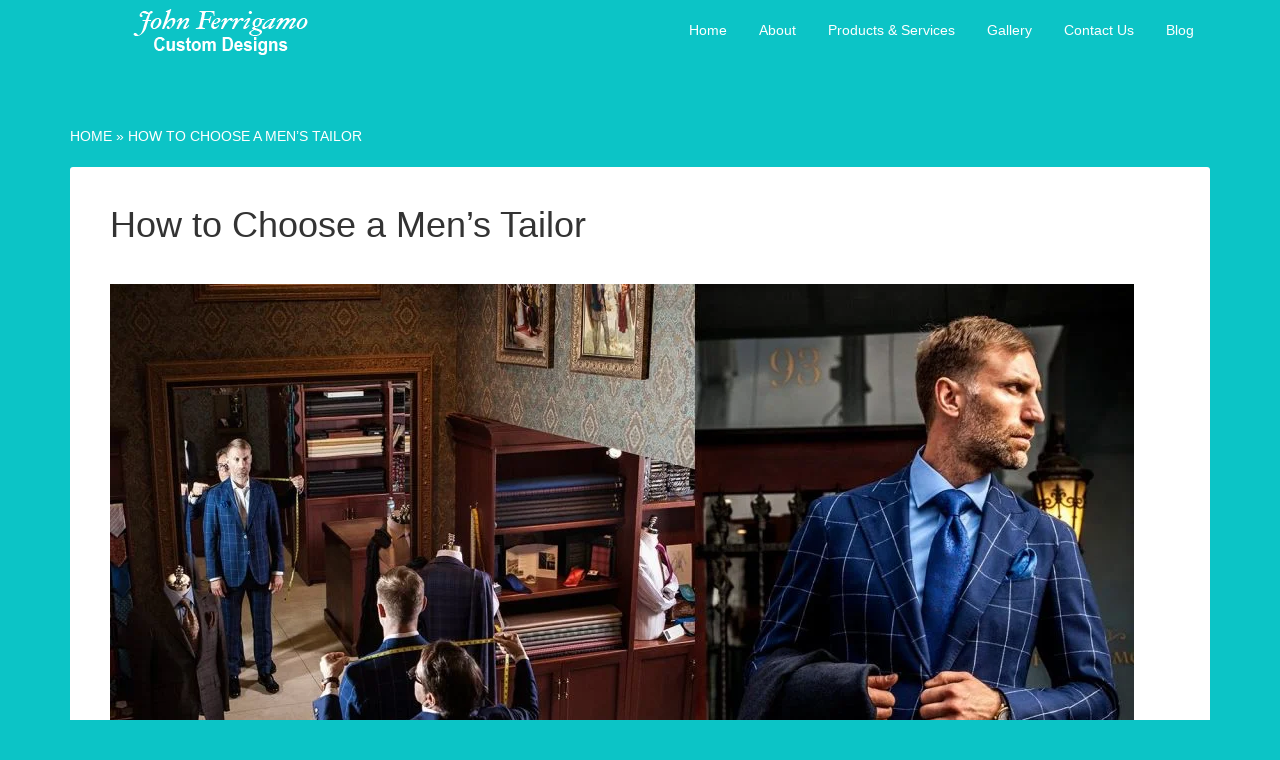

--- FILE ---
content_type: text/html; charset=UTF-8
request_url: https://johnferrigamo.com/how-to-choose-a-mens-tailor/
body_size: 18659
content:
<!DOCTYPE html><html lang="en-US"><head ><meta charset="UTF-8" /><meta name="viewport" content="width=device-width, initial-scale=1" /><meta name='robots' content='index, follow, max-image-preview:large, max-snippet:-1, max-video-preview:-1' /><title>How to Choose a Men’s Tailor? | Mens Suits Toronto | Custom Suits</title><meta name="description" content="In this blog, we give you some tips that will make your search easier for Suits. Visit us today for the best Men&#039;s Suits in Toronto." /><link rel="canonical" href="https://johnferrigamo.com/how-to-choose-a-mens-tailor/" /><meta property="og:locale" content="en_US" /><meta property="og:type" content="article" /><meta property="og:title" content="How to Choose a Men’s Tailor? | Mens Suits Toronto | Custom Suits" /><meta property="og:description" content="In this blog, we give you some tips that will make your search easier for Suits. Visit us today for the best Men&#039;s Suits in Toronto." /><meta property="og:url" content="https://johnferrigamo.com/how-to-choose-a-mens-tailor/" /><meta property="og:site_name" content="John Ferrigamo Custom Designs | Custom Suits Toronto" /><meta property="article:publisher" content="https://www.facebook.com/JohnFerrigamoCustom" /><meta property="article:published_time" content="2020-01-08T17:22:19+00:00" /><meta property="article:modified_time" content="2025-12-03T06:16:36+00:00" /><meta property="og:image" content="https://johnferrigamo.com/wp-content/uploads/2017/11/Best-Custom-Suits-Toronto.jpg" /><meta property="og:image:width" content="1600" /><meta property="og:image:height" content="1000" /><meta property="og:image:type" content="image/jpeg" /><meta name="author" content="johnferrigamo" /><meta name="twitter:card" content="summary_large_image" /><meta name="twitter:creator" content="@johnferrigamo" /><meta name="twitter:site" content="@johnferrigamo" /><meta name="twitter:label1" content="Written by" /><meta name="twitter:data1" content="johnferrigamo" /><meta name="twitter:label2" content="Est. reading time" /><meta name="twitter:data2" content="3 minutes" /> <script type="application/ld+json" class="yoast-schema-graph">{"@context":"https://schema.org","@graph":[{"@type":"Article","@id":"https://johnferrigamo.com/how-to-choose-a-mens-tailor/#article","isPartOf":{"@id":"https://johnferrigamo.com/how-to-choose-a-mens-tailor/"},"author":{"name":"johnferrigamo","@id":"https://johnferrigamo.com/#/schema/person/424e167558415ac78afe378b26fd0325"},"headline":"How to Choose a Men’s Tailor","datePublished":"2020-01-08T17:22:19+00:00","dateModified":"2025-12-03T06:16:36+00:00","mainEntityOfPage":{"@id":"https://johnferrigamo.com/how-to-choose-a-mens-tailor/"},"wordCount":524,"publisher":{"@id":"https://johnferrigamo.com/#organization"},"image":{"@id":"https://johnferrigamo.com/how-to-choose-a-mens-tailor/#primaryimage"},"thumbnailUrl":"https://johnferrigamo.com/wp-content/uploads/2017/11/Best-Custom-Suits-Toronto-1024x640.jpg","keywords":["Bespoke suits","Custom dress shirts","Custom formal wear","custom made suits Toronto","Custom suits","made to measure suits","men's suits Toronto","suit alterations Toronto"],"articleSection":["Mens Suits"],"inLanguage":"en-US"},{"@type":"WebPage","@id":"https://johnferrigamo.com/how-to-choose-a-mens-tailor/","url":"https://johnferrigamo.com/how-to-choose-a-mens-tailor/","name":"How to Choose a Men’s Tailor? | Mens Suits Toronto | Custom Suits","isPartOf":{"@id":"https://johnferrigamo.com/#website"},"primaryImageOfPage":{"@id":"https://johnferrigamo.com/how-to-choose-a-mens-tailor/#primaryimage"},"image":{"@id":"https://johnferrigamo.com/how-to-choose-a-mens-tailor/#primaryimage"},"thumbnailUrl":"https://johnferrigamo.com/wp-content/uploads/2017/11/Best-Custom-Suits-Toronto-1024x640.jpg","datePublished":"2020-01-08T17:22:19+00:00","dateModified":"2025-12-03T06:16:36+00:00","description":"In this blog, we give you some tips that will make your search easier for Suits. Visit us today for the best Men's Suits in Toronto.","breadcrumb":{"@id":"https://johnferrigamo.com/how-to-choose-a-mens-tailor/#breadcrumb"},"inLanguage":"en-US","potentialAction":[{"@type":"ReadAction","target":["https://johnferrigamo.com/how-to-choose-a-mens-tailor/"]}]},{"@type":"ImageObject","inLanguage":"en-US","@id":"https://johnferrigamo.com/how-to-choose-a-mens-tailor/#primaryimage","url":"https://johnferrigamo.com/wp-content/uploads/2017/11/Best-Custom-Suits-Toronto.jpg","contentUrl":"https://johnferrigamo.com/wp-content/uploads/2017/11/Best-Custom-Suits-Toronto.jpg","width":1600,"height":1000,"caption":"The best custom suits Toronto has to offer!"},{"@type":"BreadcrumbList","@id":"https://johnferrigamo.com/how-to-choose-a-mens-tailor/#breadcrumb","itemListElement":[{"@type":"ListItem","position":1,"name":"Home","item":"https://johnferrigamo.com/"},{"@type":"ListItem","position":2,"name":"How to Choose a Men’s Tailor"}]},{"@type":"WebSite","@id":"https://johnferrigamo.com/#website","url":"https://johnferrigamo.com/","name":"John Ferrigamo Custom Designs | Custom Suits Toronto","description":"Specializing in custom suits, bespoke suits, made to measure suits, dress shirts and formal wear in Toronto.","publisher":{"@id":"https://johnferrigamo.com/#organization"},"potentialAction":[{"@type":"SearchAction","target":{"@type":"EntryPoint","urlTemplate":"https://johnferrigamo.com/?s={search_term_string}"},"query-input":{"@type":"PropertyValueSpecification","valueRequired":true,"valueName":"search_term_string"}}],"inLanguage":"en-US"},{"@type":"Organization","@id":"https://johnferrigamo.com/#organization","name":"John Ferrigamo Custom Designs","url":"https://johnferrigamo.com/","logo":{"@type":"ImageObject","inLanguage":"en-US","@id":"https://johnferrigamo.com/#/schema/logo/image/","url":"https://johnferrigamo.com/wp-content/uploads/2015/12/John-Ferrigamo-Custom-Suits-Toronto.jpg","contentUrl":"https://johnferrigamo.com/wp-content/uploads/2015/12/John-Ferrigamo-Custom-Suits-Toronto.jpg","width":681,"height":600,"caption":"John Ferrigamo Custom Designs"},"image":{"@id":"https://johnferrigamo.com/#/schema/logo/image/"},"sameAs":["https://www.facebook.com/JohnFerrigamoCustom","https://x.com/johnferrigamo","https://www.instagram.com/johnferrigamo/","https://ca.linkedin.com/in/john-ferrigamo-98b01044"]},{"@type":"Person","@id":"https://johnferrigamo.com/#/schema/person/424e167558415ac78afe378b26fd0325","name":"johnferrigamo","image":{"@type":"ImageObject","inLanguage":"en-US","@id":"https://johnferrigamo.com/#/schema/person/image/","url":"https://johnferrigamo.com/wp-content/litespeed/avatar/296436f5be85a249474dfd4698431191.jpg?ver=1768052438","contentUrl":"https://johnferrigamo.com/wp-content/litespeed/avatar/296436f5be85a249474dfd4698431191.jpg?ver=1768052438","caption":"johnferrigamo"}}]}</script> <link rel='dns-prefetch' href='//fonts.googleapis.com' /><link rel="alternate" type="application/rss+xml" title="John Ferrigamo Custom Designs | Custom Suits Toronto &raquo; Feed" href="https://johnferrigamo.com/feed/" /><link rel="alternate" type="application/rss+xml" title="John Ferrigamo Custom Designs | Custom Suits Toronto &raquo; Comments Feed" href="https://johnferrigamo.com/comments/feed/" /><link rel="alternate" title="oEmbed (JSON)" type="application/json+oembed" href="https://johnferrigamo.com/wp-json/oembed/1.0/embed?url=https%3A%2F%2Fjohnferrigamo.com%2Fhow-to-choose-a-mens-tailor%2F" /><link rel="alternate" title="oEmbed (XML)" type="text/xml+oembed" href="https://johnferrigamo.com/wp-json/oembed/1.0/embed?url=https%3A%2F%2Fjohnferrigamo.com%2Fhow-to-choose-a-mens-tailor%2F&#038;format=xml" /><style id='wp-img-auto-sizes-contain-inline-css' type='text/css'>img:is([sizes=auto i],[sizes^="auto," i]){contain-intrinsic-size:3000px 1500px}
/*# sourceURL=wp-img-auto-sizes-contain-inline-css */</style><style id="litespeed-ccss">.share-before{margin-bottom:25px}.share-before:after{visibility:hidden;display:block;font-size:0;content:" ";clear:both;height:0}article,header,main,nav,section{display:block}html{font-family:sans-serif;-ms-text-size-adjust:100%;-webkit-text-size-adjust:100%}body{margin:0}h1{font-size:2em;margin:.67em 0}strong{font-weight:700}img{border:0}*{-webkit-box-sizing:border-box;-moz-box-sizing:border-box;box-sizing:border-box}.entry-content:before,.entry:before,.site-container:before,.site-header:before,.site-inner:before,.widget:before,.wrap:before{content:" ";display:table}.entry-content:after,.entry:after,.site-container:after,.site-header:after,.site-inner:after,.widget:after,.wrap:after{clear:both;content:" ";display:table}body{background-color:#d7c603;color:#666;font-family:"EB Garamond",serif;font-size:16px;font-weight:400;line-height:1.625}a{color:#d7c603;text-decoration:none}a img{margin-bottom:-4px}p{margin:0 0 24px;padding:0}strong{font-weight:700}ul{margin:0;padding:0}h1,h2{font-family:"Spinnaker",sans-serif;font-weight:400;line-height:1.2;margin:0 0 16px}h1{font-size:36px}h2{font-size:30px}img{max-width:100%}img{height:auto}::-moz-placeholder{color:#999}::-webkit-input-placeholder{color:#999}.site-container{padding-top:61px}.site-inner,.wrap{margin:0 auto;max-width:1140px}.site-inner{clear:both;padding:5%0}.content{float:right;width:740px}.full-width-content .content{width:100%}.aligncenter{display:block;margin:0 auto 24px}.alignright{float:right;text-align:right}img.alignright{margin:0 0 24px 24px}.breadcrumb{color:#fff;font-family:"Spinnaker",sans-serif;font-size:14px;margin-bottom:20px;text-transform:uppercase}.breadcrumb a{color:#fff}.entry-title{color:#333;font-size:36px;line-height:1}.widget{word-wrap:break-word}.widget li{list-style-type:none;margin-bottom:6px}.widget li li{margin:0;padding:0 0 0 20px}.site-header{background-color:#fff0;left:0;min-height:61px;position:fixed;top:0;width:100%;z-index:999}.title-area{float:left;padding:16px 0;width:300px}.header-image .title-area{padding:0}.site-title{font-family:"Spinnaker",sans-serif;font-size:28px;line-height:1;margin:0;text-transform:uppercase}.site-title a{color:#fff}.header-image .site-title a{display:block;text-indent:-9999px}.header-image .site-header .wrap{padding:0}.header-image .site-title a{float:left;min-height:60px;width:100%}.site-header .widget-area{float:right;text-align:right;width:800px}.site-header .widget-area li{margin:0;padding:0}.genesis-nav-menu{clear:both;color:#fff;font-family:"Spinnaker",sans-serif;font-size:14px;line-height:1.5;width:100%}.genesis-nav-menu .menu-item{display:inline-block;text-align:left}.genesis-nav-menu a{border-top:2px solid #fff0;color:#fff;display:block;padding:18px 16px 20px;position:relative}.genesis-nav-menu .current-menu-item>a{background-color:#282828;border-color:#d7c603;color:#d7c603}.genesis-nav-menu .sub-menu .current-menu-item>a{color:#1ca106}.genesis-nav-menu .sub-menu{left:-9999px;opacity:0;position:absolute;width:180px;z-index:99}.genesis-nav-menu .sub-menu a{background-color:#282828;border:none;font-size:12px;padding:16px;position:relative;width:180px}.site-header .genesis-nav-menu{float:right;width:auto}.entry{background-color:#fff;border-radius:3px;margin-bottom:40px;padding:40px 40px 24px}.entry-content p{margin-bottom:26px}.agency-pro-blue .genesis-nav-menu .current-menu-item>a,.agency-pro-blue a{color:#0cc4c6}.agency-pro-blue .breadcrumb a,.agency-pro-blue .genesis-nav-menu a,.agency-pro-blue .site-title a{color:#fff}.agency-pro-blue .genesis-nav-menu .sub-menu .current-menu-item>a{color:#999}.agency-pro-blue .entry-title{color:#333}.agency-pro-blue .genesis-nav-menu .current-menu-item>a{border-color:#0cc4c6}body.agency-pro-blue{background-color:#0cc4c6}@media only screen and (max-width:1180px){.site-inner,.wrap{max-width:960px}.content{width:620px}.site-header .widget-area{width:660px}}@media only screen and (max-width:1023px){.site-inner,.wrap{max-width:760px}.content,.site-header .widget-area,.title-area{width:100%}.site-container{padding-top:105px}.header-image .site-title a{background-position:center!important;margin:0 0 6px}.genesis-nav-menu li,.site-header ul.genesis-nav-menu{float:none}.genesis-nav-menu,.site-header .title-area,.site-title{text-align:center}.genesis-nav-menu a{padding:10px 12px 12px}.genesis-nav-menu .sub-menu a{padding:12px}}@media only screen and (max-width:800px){.entry-title{font-size:30px}.site-inner{padding:5%}}@media only screen and (max-width:680px){.site-container{padding:0}.site-header{position:static}.wrap{width:90%}}@media only screen and (max-width:480px){.header-image .site-title a{background-size:contain!important}}ul{box-sizing:border-box}.entry-content{counter-reset:footnotes}:root{--wp--preset--font-size--normal:16px;--wp--preset--font-size--huge:42px}.aligncenter{clear:both}html :where(img[class*=wp-image-]){height:auto;max-width:100%}:root{--wp--preset--aspect-ratio--square:1;--wp--preset--aspect-ratio--4-3:4/3;--wp--preset--aspect-ratio--3-4:3/4;--wp--preset--aspect-ratio--3-2:3/2;--wp--preset--aspect-ratio--2-3:2/3;--wp--preset--aspect-ratio--16-9:16/9;--wp--preset--aspect-ratio--9-16:9/16;--wp--preset--color--black:#000000;--wp--preset--color--cyan-bluish-gray:#abb8c3;--wp--preset--color--white:#ffffff;--wp--preset--color--pale-pink:#f78da7;--wp--preset--color--vivid-red:#cf2e2e;--wp--preset--color--luminous-vivid-orange:#ff6900;--wp--preset--color--luminous-vivid-amber:#fcb900;--wp--preset--color--light-green-cyan:#7bdcb5;--wp--preset--color--vivid-green-cyan:#00d084;--wp--preset--color--pale-cyan-blue:#8ed1fc;--wp--preset--color--vivid-cyan-blue:#0693e3;--wp--preset--color--vivid-purple:#9b51e0;--wp--preset--gradient--vivid-cyan-blue-to-vivid-purple:linear-gradient(135deg,rgba(6,147,227,1) 0%,rgb(155,81,224) 100%);--wp--preset--gradient--light-green-cyan-to-vivid-green-cyan:linear-gradient(135deg,rgb(122,220,180) 0%,rgb(0,208,130) 100%);--wp--preset--gradient--luminous-vivid-amber-to-luminous-vivid-orange:linear-gradient(135deg,rgba(252,185,0,1) 0%,rgba(255,105,0,1) 100%);--wp--preset--gradient--luminous-vivid-orange-to-vivid-red:linear-gradient(135deg,rgba(255,105,0,1) 0%,rgb(207,46,46) 100%);--wp--preset--gradient--very-light-gray-to-cyan-bluish-gray:linear-gradient(135deg,rgb(238,238,238) 0%,rgb(169,184,195) 100%);--wp--preset--gradient--cool-to-warm-spectrum:linear-gradient(135deg,rgb(74,234,220) 0%,rgb(151,120,209) 20%,rgb(207,42,186) 40%,rgb(238,44,130) 60%,rgb(251,105,98) 80%,rgb(254,248,76) 100%);--wp--preset--gradient--blush-light-purple:linear-gradient(135deg,rgb(255,206,236) 0%,rgb(152,150,240) 100%);--wp--preset--gradient--blush-bordeaux:linear-gradient(135deg,rgb(254,205,165) 0%,rgb(254,45,45) 50%,rgb(107,0,62) 100%);--wp--preset--gradient--luminous-dusk:linear-gradient(135deg,rgb(255,203,112) 0%,rgb(199,81,192) 50%,rgb(65,88,208) 100%);--wp--preset--gradient--pale-ocean:linear-gradient(135deg,rgb(255,245,203) 0%,rgb(182,227,212) 50%,rgb(51,167,181) 100%);--wp--preset--gradient--electric-grass:linear-gradient(135deg,rgb(202,248,128) 0%,rgb(113,206,126) 100%);--wp--preset--gradient--midnight:linear-gradient(135deg,rgb(2,3,129) 0%,rgb(40,116,252) 100%);--wp--preset--font-size--small:13px;--wp--preset--font-size--medium:20px;--wp--preset--font-size--large:36px;--wp--preset--font-size--x-large:42px;--wp--preset--spacing--20:0.44rem;--wp--preset--spacing--30:0.67rem;--wp--preset--spacing--40:1rem;--wp--preset--spacing--50:1.5rem;--wp--preset--spacing--60:2.25rem;--wp--preset--spacing--70:3.38rem;--wp--preset--spacing--80:5.06rem;--wp--preset--shadow--natural:6px 6px 9px rgba(0, 0, 0, 0.2);--wp--preset--shadow--deep:12px 12px 50px rgba(0, 0, 0, 0.4);--wp--preset--shadow--sharp:6px 6px 0px rgba(0, 0, 0, 0.2);--wp--preset--shadow--outlined:6px 6px 0px -3px rgba(255, 255, 255, 1), 6px 6px rgba(0, 0, 0, 1);--wp--preset--shadow--crisp:6px 6px 0px rgba(0, 0, 0, 1)}.animated{-webkit-animation-duration:1s;animation-duration:1s;-webkit-animation-fill-mode:both;animation-fill-mode:both}.aps-each-icon{display:inline-block;position:relative}.aps-each-icon a{display:block;position:relative;z-index:555;border-bottom:none!important}.aps-each-icon .aps-icon-tooltip{font-size:10px;line-height:1;padding:5px;border-radius:4px;position:absolute;width:auto;z-index:777;white-space:nowrap}.aps-each-icon .aps-icon-tooltip-bottom{bottom:-25px;left:50%;margin-top:0!important}.aps-each-icon .aps-icon-tooltip-bottom:before{content:"";position:absolute;border-left:5px solid transparent!important;border-right:5px solid transparent!important;border-bottom-width:5px;border-bottom-style:solid;margin-left:-5px;top:-5px;left:50%;z-index:555}.site-title a{background:url(https://johnferrigamo.com/wp-content/uploads/2017/11/JF-Header.png)no-repeat!important}.aps-each-icon.icon-3-4{display:none}.mobile-menu-active{display:none!important}@media (max-width:600px){.mobile-menu-active{display:block!important}.desktop-menu{display:none!important}}.icon-3-1 .aps-icon-tooltip:before{border-color:#000}.icon-3-2 .aps-icon-tooltip:before{border-color:#000}.icon-3-3 .aps-icon-tooltip:before{border-color:#000}.icon-3-4 img{height:50px;width:50px;opacity:1;-moz-box-shadow:0 0 0 0;-webkit-box-shadow:0 0 0 0;box-shadow:0 0 0 0;padding:px}.icon-3-4 .aps-icon-tooltip:before{border-color:#000}.icon-3-5 .aps-icon-tooltip:before{border-color:#000}.icon-3-6 .aps-icon-tooltip:before{border-color:#000}.icon-3-7 .aps-icon-tooltip:before{border-color:#000}.icon-3-8 .aps-icon-tooltip:before{border-color:#000}</style><link rel="preload" data-asynced="1" data-optimized="2" as="style" onload="this.onload=null;this.rel='stylesheet'" href="https://johnferrigamo.com/wp-content/litespeed/ucss/5bf6bf9d3f656bd29ce9f038f06c5d02.css?ver=c41df" /><script data-optimized="1" type="litespeed/javascript" data-src="https://johnferrigamo.com/wp-content/plugins/litespeed-cache/assets/js/css_async.min.js"></script> <style id='wp-block-heading-inline-css' type='text/css'>h1:where(.wp-block-heading).has-background,h2:where(.wp-block-heading).has-background,h3:where(.wp-block-heading).has-background,h4:where(.wp-block-heading).has-background,h5:where(.wp-block-heading).has-background,h6:where(.wp-block-heading).has-background{padding:1.25em 2.375em}h1.has-text-align-left[style*=writing-mode]:where([style*=vertical-lr]),h1.has-text-align-right[style*=writing-mode]:where([style*=vertical-rl]),h2.has-text-align-left[style*=writing-mode]:where([style*=vertical-lr]),h2.has-text-align-right[style*=writing-mode]:where([style*=vertical-rl]),h3.has-text-align-left[style*=writing-mode]:where([style*=vertical-lr]),h3.has-text-align-right[style*=writing-mode]:where([style*=vertical-rl]),h4.has-text-align-left[style*=writing-mode]:where([style*=vertical-lr]),h4.has-text-align-right[style*=writing-mode]:where([style*=vertical-rl]),h5.has-text-align-left[style*=writing-mode]:where([style*=vertical-lr]),h5.has-text-align-right[style*=writing-mode]:where([style*=vertical-rl]),h6.has-text-align-left[style*=writing-mode]:where([style*=vertical-lr]),h6.has-text-align-right[style*=writing-mode]:where([style*=vertical-rl]){rotate:180deg}
/*# sourceURL=https://johnferrigamo.com/wp-includes/blocks/heading/style.min.css */</style><style id='wp-block-image-inline-css' type='text/css'>.wp-block-image>a,.wp-block-image>figure>a{display:inline-block}.wp-block-image img{box-sizing:border-box;height:auto;max-width:100%;vertical-align:bottom}@media not (prefers-reduced-motion){.wp-block-image img.hide{visibility:hidden}.wp-block-image img.show{animation:show-content-image .4s}}.wp-block-image[style*=border-radius] img,.wp-block-image[style*=border-radius]>a{border-radius:inherit}.wp-block-image.has-custom-border img{box-sizing:border-box}.wp-block-image.aligncenter{text-align:center}.wp-block-image.alignfull>a,.wp-block-image.alignwide>a{width:100%}.wp-block-image.alignfull img,.wp-block-image.alignwide img{height:auto;width:100%}.wp-block-image .aligncenter,.wp-block-image .alignleft,.wp-block-image .alignright,.wp-block-image.aligncenter,.wp-block-image.alignleft,.wp-block-image.alignright{display:table}.wp-block-image .aligncenter>figcaption,.wp-block-image .alignleft>figcaption,.wp-block-image .alignright>figcaption,.wp-block-image.aligncenter>figcaption,.wp-block-image.alignleft>figcaption,.wp-block-image.alignright>figcaption{caption-side:bottom;display:table-caption}.wp-block-image .alignleft{float:left;margin:.5em 1em .5em 0}.wp-block-image .alignright{float:right;margin:.5em 0 .5em 1em}.wp-block-image .aligncenter{margin-left:auto;margin-right:auto}.wp-block-image :where(figcaption){margin-bottom:1em;margin-top:.5em}.wp-block-image.is-style-circle-mask img{border-radius:9999px}@supports ((-webkit-mask-image:none) or (mask-image:none)) or (-webkit-mask-image:none){.wp-block-image.is-style-circle-mask img{border-radius:0;-webkit-mask-image:url('data:image/svg+xml;utf8,<svg viewBox="0 0 100 100" xmlns="http://www.w3.org/2000/svg"><circle cx="50" cy="50" r="50"/></svg>');mask-image:url('data:image/svg+xml;utf8,<svg viewBox="0 0 100 100" xmlns="http://www.w3.org/2000/svg"><circle cx="50" cy="50" r="50"/></svg>');mask-mode:alpha;-webkit-mask-position:center;mask-position:center;-webkit-mask-repeat:no-repeat;mask-repeat:no-repeat;-webkit-mask-size:contain;mask-size:contain}}:root :where(.wp-block-image.is-style-rounded img,.wp-block-image .is-style-rounded img){border-radius:9999px}.wp-block-image figure{margin:0}.wp-lightbox-container{display:flex;flex-direction:column;position:relative}.wp-lightbox-container img{cursor:zoom-in}.wp-lightbox-container img:hover+button{opacity:1}.wp-lightbox-container button{align-items:center;backdrop-filter:blur(16px) saturate(180%);background-color:#5a5a5a40;border:none;border-radius:4px;cursor:zoom-in;display:flex;height:20px;justify-content:center;opacity:0;padding:0;position:absolute;right:16px;text-align:center;top:16px;width:20px;z-index:100}@media not (prefers-reduced-motion){.wp-lightbox-container button{transition:opacity .2s ease}}.wp-lightbox-container button:focus-visible{outline:3px auto #5a5a5a40;outline:3px auto -webkit-focus-ring-color;outline-offset:3px}.wp-lightbox-container button:hover{cursor:pointer;opacity:1}.wp-lightbox-container button:focus{opacity:1}.wp-lightbox-container button:focus,.wp-lightbox-container button:hover,.wp-lightbox-container button:not(:hover):not(:active):not(.has-background){background-color:#5a5a5a40;border:none}.wp-lightbox-overlay{box-sizing:border-box;cursor:zoom-out;height:100vh;left:0;overflow:hidden;position:fixed;top:0;visibility:hidden;width:100%;z-index:100000}.wp-lightbox-overlay .close-button{align-items:center;cursor:pointer;display:flex;justify-content:center;min-height:40px;min-width:40px;padding:0;position:absolute;right:calc(env(safe-area-inset-right) + 16px);top:calc(env(safe-area-inset-top) + 16px);z-index:5000000}.wp-lightbox-overlay .close-button:focus,.wp-lightbox-overlay .close-button:hover,.wp-lightbox-overlay .close-button:not(:hover):not(:active):not(.has-background){background:none;border:none}.wp-lightbox-overlay .lightbox-image-container{height:var(--wp--lightbox-container-height);left:50%;overflow:hidden;position:absolute;top:50%;transform:translate(-50%,-50%);transform-origin:top left;width:var(--wp--lightbox-container-width);z-index:9999999999}.wp-lightbox-overlay .wp-block-image{align-items:center;box-sizing:border-box;display:flex;height:100%;justify-content:center;margin:0;position:relative;transform-origin:0 0;width:100%;z-index:3000000}.wp-lightbox-overlay .wp-block-image img{height:var(--wp--lightbox-image-height);min-height:var(--wp--lightbox-image-height);min-width:var(--wp--lightbox-image-width);width:var(--wp--lightbox-image-width)}.wp-lightbox-overlay .wp-block-image figcaption{display:none}.wp-lightbox-overlay button{background:none;border:none}.wp-lightbox-overlay .scrim{background-color:#fff;height:100%;opacity:.9;position:absolute;width:100%;z-index:2000000}.wp-lightbox-overlay.active{visibility:visible}@media not (prefers-reduced-motion){.wp-lightbox-overlay.active{animation:turn-on-visibility .25s both}.wp-lightbox-overlay.active img{animation:turn-on-visibility .35s both}.wp-lightbox-overlay.show-closing-animation:not(.active){animation:turn-off-visibility .35s both}.wp-lightbox-overlay.show-closing-animation:not(.active) img{animation:turn-off-visibility .25s both}.wp-lightbox-overlay.zoom.active{animation:none;opacity:1;visibility:visible}.wp-lightbox-overlay.zoom.active .lightbox-image-container{animation:lightbox-zoom-in .4s}.wp-lightbox-overlay.zoom.active .lightbox-image-container img{animation:none}.wp-lightbox-overlay.zoom.active .scrim{animation:turn-on-visibility .4s forwards}.wp-lightbox-overlay.zoom.show-closing-animation:not(.active){animation:none}.wp-lightbox-overlay.zoom.show-closing-animation:not(.active) .lightbox-image-container{animation:lightbox-zoom-out .4s}.wp-lightbox-overlay.zoom.show-closing-animation:not(.active) .lightbox-image-container img{animation:none}.wp-lightbox-overlay.zoom.show-closing-animation:not(.active) .scrim{animation:turn-off-visibility .4s forwards}}@keyframes show-content-image{0%{visibility:hidden}99%{visibility:hidden}to{visibility:visible}}@keyframes turn-on-visibility{0%{opacity:0}to{opacity:1}}@keyframes turn-off-visibility{0%{opacity:1;visibility:visible}99%{opacity:0;visibility:visible}to{opacity:0;visibility:hidden}}@keyframes lightbox-zoom-in{0%{transform:translate(calc((-100vw + var(--wp--lightbox-scrollbar-width))/2 + var(--wp--lightbox-initial-left-position)),calc(-50vh + var(--wp--lightbox-initial-top-position))) scale(var(--wp--lightbox-scale))}to{transform:translate(-50%,-50%) scale(1)}}@keyframes lightbox-zoom-out{0%{transform:translate(-50%,-50%) scale(1);visibility:visible}99%{visibility:visible}to{transform:translate(calc((-100vw + var(--wp--lightbox-scrollbar-width))/2 + var(--wp--lightbox-initial-left-position)),calc(-50vh + var(--wp--lightbox-initial-top-position))) scale(var(--wp--lightbox-scale));visibility:hidden}}
/*# sourceURL=https://johnferrigamo.com/wp-includes/blocks/image/style.min.css */</style><style id='wp-block-paragraph-inline-css' type='text/css'>.is-small-text{font-size:.875em}.is-regular-text{font-size:1em}.is-large-text{font-size:2.25em}.is-larger-text{font-size:3em}.has-drop-cap:not(:focus):first-letter{float:left;font-size:8.4em;font-style:normal;font-weight:100;line-height:.68;margin:.05em .1em 0 0;text-transform:uppercase}body.rtl .has-drop-cap:not(:focus):first-letter{float:none;margin-left:.1em}p.has-drop-cap.has-background{overflow:hidden}:root :where(p.has-background){padding:1.25em 2.375em}:where(p.has-text-color:not(.has-link-color)) a{color:inherit}p.has-text-align-left[style*="writing-mode:vertical-lr"],p.has-text-align-right[style*="writing-mode:vertical-rl"]{rotate:180deg}
/*# sourceURL=https://johnferrigamo.com/wp-includes/blocks/paragraph/style.min.css */</style><style id='global-styles-inline-css' type='text/css'>:root{--wp--preset--aspect-ratio--square: 1;--wp--preset--aspect-ratio--4-3: 4/3;--wp--preset--aspect-ratio--3-4: 3/4;--wp--preset--aspect-ratio--3-2: 3/2;--wp--preset--aspect-ratio--2-3: 2/3;--wp--preset--aspect-ratio--16-9: 16/9;--wp--preset--aspect-ratio--9-16: 9/16;--wp--preset--color--black: #000000;--wp--preset--color--cyan-bluish-gray: #abb8c3;--wp--preset--color--white: #ffffff;--wp--preset--color--pale-pink: #f78da7;--wp--preset--color--vivid-red: #cf2e2e;--wp--preset--color--luminous-vivid-orange: #ff6900;--wp--preset--color--luminous-vivid-amber: #fcb900;--wp--preset--color--light-green-cyan: #7bdcb5;--wp--preset--color--vivid-green-cyan: #00d084;--wp--preset--color--pale-cyan-blue: #8ed1fc;--wp--preset--color--vivid-cyan-blue: #0693e3;--wp--preset--color--vivid-purple: #9b51e0;--wp--preset--gradient--vivid-cyan-blue-to-vivid-purple: linear-gradient(135deg,rgb(6,147,227) 0%,rgb(155,81,224) 100%);--wp--preset--gradient--light-green-cyan-to-vivid-green-cyan: linear-gradient(135deg,rgb(122,220,180) 0%,rgb(0,208,130) 100%);--wp--preset--gradient--luminous-vivid-amber-to-luminous-vivid-orange: linear-gradient(135deg,rgb(252,185,0) 0%,rgb(255,105,0) 100%);--wp--preset--gradient--luminous-vivid-orange-to-vivid-red: linear-gradient(135deg,rgb(255,105,0) 0%,rgb(207,46,46) 100%);--wp--preset--gradient--very-light-gray-to-cyan-bluish-gray: linear-gradient(135deg,rgb(238,238,238) 0%,rgb(169,184,195) 100%);--wp--preset--gradient--cool-to-warm-spectrum: linear-gradient(135deg,rgb(74,234,220) 0%,rgb(151,120,209) 20%,rgb(207,42,186) 40%,rgb(238,44,130) 60%,rgb(251,105,98) 80%,rgb(254,248,76) 100%);--wp--preset--gradient--blush-light-purple: linear-gradient(135deg,rgb(255,206,236) 0%,rgb(152,150,240) 100%);--wp--preset--gradient--blush-bordeaux: linear-gradient(135deg,rgb(254,205,165) 0%,rgb(254,45,45) 50%,rgb(107,0,62) 100%);--wp--preset--gradient--luminous-dusk: linear-gradient(135deg,rgb(255,203,112) 0%,rgb(199,81,192) 50%,rgb(65,88,208) 100%);--wp--preset--gradient--pale-ocean: linear-gradient(135deg,rgb(255,245,203) 0%,rgb(182,227,212) 50%,rgb(51,167,181) 100%);--wp--preset--gradient--electric-grass: linear-gradient(135deg,rgb(202,248,128) 0%,rgb(113,206,126) 100%);--wp--preset--gradient--midnight: linear-gradient(135deg,rgb(2,3,129) 0%,rgb(40,116,252) 100%);--wp--preset--font-size--small: 13px;--wp--preset--font-size--medium: 20px;--wp--preset--font-size--large: 36px;--wp--preset--font-size--x-large: 42px;--wp--preset--spacing--20: 0.44rem;--wp--preset--spacing--30: 0.67rem;--wp--preset--spacing--40: 1rem;--wp--preset--spacing--50: 1.5rem;--wp--preset--spacing--60: 2.25rem;--wp--preset--spacing--70: 3.38rem;--wp--preset--spacing--80: 5.06rem;--wp--preset--shadow--natural: 6px 6px 9px rgba(0, 0, 0, 0.2);--wp--preset--shadow--deep: 12px 12px 50px rgba(0, 0, 0, 0.4);--wp--preset--shadow--sharp: 6px 6px 0px rgba(0, 0, 0, 0.2);--wp--preset--shadow--outlined: 6px 6px 0px -3px rgb(255, 255, 255), 6px 6px rgb(0, 0, 0);--wp--preset--shadow--crisp: 6px 6px 0px rgb(0, 0, 0);}:where(.is-layout-flex){gap: 0.5em;}:where(.is-layout-grid){gap: 0.5em;}body .is-layout-flex{display: flex;}.is-layout-flex{flex-wrap: wrap;align-items: center;}.is-layout-flex > :is(*, div){margin: 0;}body .is-layout-grid{display: grid;}.is-layout-grid > :is(*, div){margin: 0;}:where(.wp-block-columns.is-layout-flex){gap: 2em;}:where(.wp-block-columns.is-layout-grid){gap: 2em;}:where(.wp-block-post-template.is-layout-flex){gap: 1.25em;}:where(.wp-block-post-template.is-layout-grid){gap: 1.25em;}.has-black-color{color: var(--wp--preset--color--black) !important;}.has-cyan-bluish-gray-color{color: var(--wp--preset--color--cyan-bluish-gray) !important;}.has-white-color{color: var(--wp--preset--color--white) !important;}.has-pale-pink-color{color: var(--wp--preset--color--pale-pink) !important;}.has-vivid-red-color{color: var(--wp--preset--color--vivid-red) !important;}.has-luminous-vivid-orange-color{color: var(--wp--preset--color--luminous-vivid-orange) !important;}.has-luminous-vivid-amber-color{color: var(--wp--preset--color--luminous-vivid-amber) !important;}.has-light-green-cyan-color{color: var(--wp--preset--color--light-green-cyan) !important;}.has-vivid-green-cyan-color{color: var(--wp--preset--color--vivid-green-cyan) !important;}.has-pale-cyan-blue-color{color: var(--wp--preset--color--pale-cyan-blue) !important;}.has-vivid-cyan-blue-color{color: var(--wp--preset--color--vivid-cyan-blue) !important;}.has-vivid-purple-color{color: var(--wp--preset--color--vivid-purple) !important;}.has-black-background-color{background-color: var(--wp--preset--color--black) !important;}.has-cyan-bluish-gray-background-color{background-color: var(--wp--preset--color--cyan-bluish-gray) !important;}.has-white-background-color{background-color: var(--wp--preset--color--white) !important;}.has-pale-pink-background-color{background-color: var(--wp--preset--color--pale-pink) !important;}.has-vivid-red-background-color{background-color: var(--wp--preset--color--vivid-red) !important;}.has-luminous-vivid-orange-background-color{background-color: var(--wp--preset--color--luminous-vivid-orange) !important;}.has-luminous-vivid-amber-background-color{background-color: var(--wp--preset--color--luminous-vivid-amber) !important;}.has-light-green-cyan-background-color{background-color: var(--wp--preset--color--light-green-cyan) !important;}.has-vivid-green-cyan-background-color{background-color: var(--wp--preset--color--vivid-green-cyan) !important;}.has-pale-cyan-blue-background-color{background-color: var(--wp--preset--color--pale-cyan-blue) !important;}.has-vivid-cyan-blue-background-color{background-color: var(--wp--preset--color--vivid-cyan-blue) !important;}.has-vivid-purple-background-color{background-color: var(--wp--preset--color--vivid-purple) !important;}.has-black-border-color{border-color: var(--wp--preset--color--black) !important;}.has-cyan-bluish-gray-border-color{border-color: var(--wp--preset--color--cyan-bluish-gray) !important;}.has-white-border-color{border-color: var(--wp--preset--color--white) !important;}.has-pale-pink-border-color{border-color: var(--wp--preset--color--pale-pink) !important;}.has-vivid-red-border-color{border-color: var(--wp--preset--color--vivid-red) !important;}.has-luminous-vivid-orange-border-color{border-color: var(--wp--preset--color--luminous-vivid-orange) !important;}.has-luminous-vivid-amber-border-color{border-color: var(--wp--preset--color--luminous-vivid-amber) !important;}.has-light-green-cyan-border-color{border-color: var(--wp--preset--color--light-green-cyan) !important;}.has-vivid-green-cyan-border-color{border-color: var(--wp--preset--color--vivid-green-cyan) !important;}.has-pale-cyan-blue-border-color{border-color: var(--wp--preset--color--pale-cyan-blue) !important;}.has-vivid-cyan-blue-border-color{border-color: var(--wp--preset--color--vivid-cyan-blue) !important;}.has-vivid-purple-border-color{border-color: var(--wp--preset--color--vivid-purple) !important;}.has-vivid-cyan-blue-to-vivid-purple-gradient-background{background: var(--wp--preset--gradient--vivid-cyan-blue-to-vivid-purple) !important;}.has-light-green-cyan-to-vivid-green-cyan-gradient-background{background: var(--wp--preset--gradient--light-green-cyan-to-vivid-green-cyan) !important;}.has-luminous-vivid-amber-to-luminous-vivid-orange-gradient-background{background: var(--wp--preset--gradient--luminous-vivid-amber-to-luminous-vivid-orange) !important;}.has-luminous-vivid-orange-to-vivid-red-gradient-background{background: var(--wp--preset--gradient--luminous-vivid-orange-to-vivid-red) !important;}.has-very-light-gray-to-cyan-bluish-gray-gradient-background{background: var(--wp--preset--gradient--very-light-gray-to-cyan-bluish-gray) !important;}.has-cool-to-warm-spectrum-gradient-background{background: var(--wp--preset--gradient--cool-to-warm-spectrum) !important;}.has-blush-light-purple-gradient-background{background: var(--wp--preset--gradient--blush-light-purple) !important;}.has-blush-bordeaux-gradient-background{background: var(--wp--preset--gradient--blush-bordeaux) !important;}.has-luminous-dusk-gradient-background{background: var(--wp--preset--gradient--luminous-dusk) !important;}.has-pale-ocean-gradient-background{background: var(--wp--preset--gradient--pale-ocean) !important;}.has-electric-grass-gradient-background{background: var(--wp--preset--gradient--electric-grass) !important;}.has-midnight-gradient-background{background: var(--wp--preset--gradient--midnight) !important;}.has-small-font-size{font-size: var(--wp--preset--font-size--small) !important;}.has-medium-font-size{font-size: var(--wp--preset--font-size--medium) !important;}.has-large-font-size{font-size: var(--wp--preset--font-size--large) !important;}.has-x-large-font-size{font-size: var(--wp--preset--font-size--x-large) !important;}
/*# sourceURL=global-styles-inline-css */</style><style id='classic-theme-styles-inline-css' type='text/css'>/*! This file is auto-generated */
.wp-block-button__link{color:#fff;background-color:#32373c;border-radius:9999px;box-shadow:none;text-decoration:none;padding:calc(.667em + 2px) calc(1.333em + 2px);font-size:1.125em}.wp-block-file__button{background:#32373c;color:#fff;text-decoration:none}
/*# sourceURL=/wp-includes/css/classic-themes.min.css */</style><script type="litespeed/javascript" data-src="https://johnferrigamo.com/wp-includes/js/jquery/jquery.min.js" id="jquery-core-js"></script> <script id="agency-pro-backstretch-set-js-extra" type="litespeed/javascript">var BackStretchImg={"src":"https://johnferrigamo.com/wp-content/uploads/2021/03/Option1.jpg"}</script> <link rel="https://api.w.org/" href="https://johnferrigamo.com/wp-json/" /><link rel="alternate" title="JSON" type="application/json" href="https://johnferrigamo.com/wp-json/wp/v2/posts/1122" /><link rel="EditURI" type="application/rsd+xml" title="RSD" href="https://johnferrigamo.com/xmlrpc.php?rsd" /><link rel='shortlink' href='https://johnferrigamo.com/?p=1122' /><meta name="google-site-verification" content="_jMM7IrejIrdBW7FRy7p8lOdk-P6yPJ3TquZRhFtDHg" /> <script type="application/ld+json">{
  "@context": "https://schema.org",
  "@type": "LocalBusiness",
  "name": "John Ferrigamo",
  "image": "https://johnferrigamo.com/wp-content/uploads/2014/12/IMG_0377.jpg",
  "@id": "",
  "url": "https://johnferrigamo.com/",
  "telephone": "416-924-6861",
  "priceRange": "$",
  "address": {
    "@type": "PostalAddress",
    "streetAddress": "93 Cumberland St",
    "addressLocality": "Toronto",
    "addressRegion": "ON",
    "postalCode": "M5R 3N7",
    "addressCountry": "CA"
  },
  "geo": {
    "@type": "GeoCoordinates",
    "latitude": 43.6702412,
    "longitude": -79.3903876
  },
  "openingHoursSpecification": [{
    "@type": "OpeningHoursSpecification",
    "dayOfWeek": [
      "Monday",
      "Tuesday",
      "Wednesday",
      "Thursday",
      "Friday"
    ],
    "opens": "10:00",
    "closes": "18:00"
  },{
    "@type": "OpeningHoursSpecification",
    "dayOfWeek": "Saturday",
    "opens": "10:00",
    "closes": "17:00"
  }],
  "sameAs": [
    "https://www.facebook.com/JohnFerrigamoCustom/",
    "https://twitter.com/johnferrigamo",
    "https://www.instagram.com/johnferrigamocustom/",
    "https://www.youtube.com/channel/UCi8HpI_xYHD-Emn75GQrj8Q",
    "https://www.linkedin.com/in/john-ferrigamo-98b01044"
  ] 
}</script> <link rel="pingback" href="https://johnferrigamo.com/xmlrpc.php" /><meta name="google-site-verification" content="wp7aQhHQavMtLcc1bgtcPw2L5f9dORMISPJmnoDy514" /> <script type="litespeed/javascript" data-src="https://www.googletagmanager.com/gtag/js?id=UA-24574227-1"></script> <script type="litespeed/javascript">window.dataLayer=window.dataLayer||[];function gtag(){dataLayer.push(arguments)}
gtag('js',new Date());gtag('config','UA-24574227-1')</script> <meta name="geo.placename" content="93 Cumberland St. Toronto, ON, M5R 3N7, Canada" /><meta name="geo.position" content="43.6702410;-79.3903880" /><meta name="geo.region" content="CA-Ontario" /><meta name="ICBM" content="43.6702410, -79.3903880" /><meta property="fb:admins" content="439103786219755" /><meta name="twitter:creator" content="@johnferrigamo"> <script type='application/ld+json'>{
  "@context": "http://www.schema.org",
  "@type": "MensClothingStore",
  "name": "John Ferrigamo Custom Designs",
  "url": "https://johnferrigamo.com",
  "logo": "https://johnferrigamo.com/wp-content/uploads/2015/12/John-Ferrigamo-Custom-Suits-Toronto.jpg",
  "image": "https://johnferrigamo.com/wp-content/uploads/2014/12/Store-Front.jpg",
  "description": "Specializing in custom suits, bespoke suits, made to measure suits, dress shirts and formal wear in Toronto.",
  "address": {
    "@type": "PostalAddress",
    "streetAddress": "93 Cumberland St.",
    "addressLocality": "Toronto",
    "addressRegion": "Ontario",
    "postalCode": "M5R 3N7",
    "addressCountry": "Canada"
  },
  "geo": {
    "@type": "GeoCoordinates",
    "latitude": "43.6702410",
    "longitude": "-79.3903880"
  },
  "hasMap": "https://goo.gl/maps/K98B1jGJC6M2",
  "openingHours": "Mo, Tu, We, Th, Fr 10:00-18:00 Sa 10:00-17:00",
  "contactPoint": {
    "@type": "ContactPoint",
    "telephone": "+1(416) 924-6861",
    "contactType": "Customer Service"
  }
}</script> <style type="text/css">.site-title a { background: url(https://johnferrigamo.com/wp-content/uploads/2017/11/JF-Header.png.webp) no-repeat !important; }</style> <script type="litespeed/javascript" data-src="https://www.googletagmanager.com/gtag/js?id=G-WR8GXP25J5"></script> <script type="litespeed/javascript">window.dataLayer=window.dataLayer||[];function gtag(){dataLayer.push(arguments)}
gtag('js',new Date());gtag('config','G-WR8GXP25J5')</script>  <script type="litespeed/javascript" data-src="https://www.googletagmanager.com/gtag/js?id=UA-147743378-1"></script> <script type="litespeed/javascript">window.dataLayer=window.dataLayer||[];function gtag(){dataLayer.push(arguments)}
gtag('js',new Date());gtag('config','UA-147743378-1')</script>  <script type="litespeed/javascript">(function(w,d,s,l,i){w[l]=w[l]||[];w[l].push({'gtm.start':new Date().getTime(),event:'gtm.js'});var f=d.getElementsByTagName(s)[0],j=d.createElement(s),dl=l!='dataLayer'?'&l='+l:'';j.async=!0;j.src='https://www.googletagmanager.com/gtm.js?id='+i+dl;f.parentNode.insertBefore(j,f)})(window,document,'script','dataLayer','GTM-T4WZNZP')</script> <link rel="icon" href="https://johnferrigamo.com/wp-content/uploads/2015/12/cropped-John-Ferrigamo-Custom-Suits-Toronto-1-32x32.jpg" sizes="32x32" /><link rel="icon" href="https://johnferrigamo.com/wp-content/uploads/2015/12/cropped-John-Ferrigamo-Custom-Suits-Toronto-1-192x192.jpg" sizes="192x192" /><link rel="apple-touch-icon" href="https://johnferrigamo.com/wp-content/uploads/2015/12/cropped-John-Ferrigamo-Custom-Suits-Toronto-1-180x180.jpg" /><meta name="msapplication-TileImage" content="https://johnferrigamo.com/wp-content/uploads/2015/12/cropped-John-Ferrigamo-Custom-Suits-Toronto-1-270x270.jpg" /><style type="text/css" id="wp-custom-css">h4.widget-title.widgettitle {
    text-align: center;
}
.aps-each-icon.icon-3-4 {
    display: none;
}
.mobile-menu-active{
	display:none!important;
}
.post-1601 .entry-permalink {
    display: none;
}

@media(max-width:600px){
	.mobile-menu-active{
	display:block!important;
}
	.desktop-menu{
		display:none!important;
	}
}</style></head><body class="wp-singular post-template-default single single-post postid-1122 single-format-standard wp-theme-genesis wp-child-theme-agency-pro custom-header header-image full-width-content genesis-breadcrumbs-visible genesis-footer-widgets-hidden agency-pro-blue"><script type="litespeed/javascript">document.addEventListener('DOMContentLiteSpeedLoaded',()=>{const starBtn=document.querySelector('.star-btn');const reviewSection=document.getElementById('home-bottom');starBtn.addEventListener("click",()=>{setTimeout(()=>{reviewSection.scrollIntoView({behavior:'smooth'})},100)})})</script>
<noscript><iframe data-lazyloaded="1" src="about:blank" data-litespeed-src="https://www.googletagmanager.com/ns.html?id=GTM-T4WZNZP"
height="0" width="0" style="display:none;visibility:hidden"></iframe></noscript><header class="site-header"><div class="wrap"><div class="title-area"><p class="site-title"><a href="https://johnferrigamo.com/">John Ferrigamo Custom Designs | Custom Suits Toronto</a></p></div><div class="widget-area header-widget-area"><section id="nav_menu-2" class="widget widget_nav_menu"><div class="widget-wrap"><nav class="nav-header"><ul id="menu-jf-menu" class="menu genesis-nav-menu"><li id="menu-item-546" class="menu-item menu-item-type-custom menu-item-object-custom menu-item-home menu-item-546"><a href="https://johnferrigamo.com"><span >Home</span></a></li><li id="menu-item-521" class="desktop-menu menu-item menu-item-type-custom menu-item-object-custom menu-item-has-children menu-item-521"><a><span >About</span></a><ul class="sub-menu"><li id="menu-item-510" class="menu-item menu-item-type-post_type menu-item-object-post menu-item-510"><a href="https://johnferrigamo.com/the-story/"><span >The Story</span></a></li><li id="menu-item-509" class="menu-item menu-item-type-post_type menu-item-object-post menu-item-509"><a href="https://johnferrigamo.com/our-service/"><span >Our Service</span></a></li></ul></li><li id="menu-item-1596" class="mobile-menu-active menu-item menu-item-type-custom menu-item-object-custom menu-item-1596"><a href="https://johnferrigamo.com/the-story/"><span >About</span></a></li><li id="menu-item-1597" class="mobile-menu-active menu-item menu-item-type-custom menu-item-object-custom menu-item-1597"><a href="https://johnferrigamo.com/custom-tuxedo-toronto-wedding-season/"><span >Products &#038; Services</span></a></li><li id="menu-item-511" class="desktop-menu menu-item menu-item-type-custom menu-item-object-custom menu-item-has-children menu-item-511"><a href="#home-middle"><span >Products &#038; Services</span></a><ul class="sub-menu"><li id="menu-item-1024" class="menu-item menu-item-type-post_type menu-item-object-post menu-item-1024"><a href="https://johnferrigamo.com/custom-tuxedo-toronto-wedding-season/"><span >Our Bespoke Tuxedo for the Toronto Wedding Season</span></a></li><li id="menu-item-797" class="menu-item menu-item-type-post_type menu-item-object-post menu-item-797"><a href="https://johnferrigamo.com/custom-made-to-measure-suits-toronto/"><span >Custom Suits Made To Measure</span></a></li><li id="menu-item-798" class="menu-item menu-item-type-post_type menu-item-object-post menu-item-798"><a href="https://johnferrigamo.com/made-to-order-bespoke-suits-toronto/"><span >Bespoke Suits Toronto Made to Order</span></a></li><li id="menu-item-514" class="menu-item menu-item-type-post_type menu-item-object-post menu-item-514"><a href="https://johnferrigamo.com/bespoke-custom-dress-shirts-toronto/"><span >Custom Bespoke Dress Shirts</span></a></li><li id="menu-item-512" class="menu-item menu-item-type-post_type menu-item-object-post menu-item-512"><a href="https://johnferrigamo.com/accessories/"><span >Accessories</span></a></li></ul></li><li id="menu-item-526" class="menu-item menu-item-type-post_type menu-item-object-page menu-item-526"><a href="https://johnferrigamo.com/gallery/"><span >Gallery</span></a></li><li id="menu-item-326" class="menu-item menu-item-type-post_type menu-item-object-page menu-item-326"><a href="https://johnferrigamo.com/contact-us/"><span >Contact Us</span></a></li><li id="menu-item-331" class="menu-item menu-item-type-post_type menu-item-object-page menu-item-331"><a href="https://johnferrigamo.com/blog/"><span >Blog</span></a></li></ul></nav></div></section></div></div></header><div class="site-container"><div class="site-inner"><div class="content-sidebar-wrap"><main class="content"><div class="breadcrumb"><span><span><a href="https://johnferrigamo.com/">Home</a></span> » <span class="breadcrumb_last" aria-current="page">How to Choose a Men’s Tailor</span></span></div><article class="post-1122 post type-post status-publish format-standard category-mens-suits tag-bespoke-suits tag-custom-dress-shirts tag-custom-formal-wear tag-custom-made-suits-toronto tag-custom-suits tag-made-to-measure-suits tag-mens-suits-toronto tag-suit-alterations-toronto entry" aria-label="How to Choose a Men’s Tailor"><header class="entry-header"><h1 class="entry-title">How to Choose a Men’s Tailor</h1></header><div class="entry-content"><div class="share-before share-filled share-small" id="share-before-1122"><div class="googlePlus" id="googleplus-before-1122" data-url="https://johnferrigamo.com/how-to-choose-a-mens-tailor/" data-urlalt="https://johnferrigamo.com/?p=1122" data-text="How to Choose a Men’s Tailor" data-title="Share" data-reader="Share on Google Plus" data-count="%s shares on Google Plus"></div><div class="facebook" id="facebook-before-1122" data-url="https://johnferrigamo.com/how-to-choose-a-mens-tailor/" data-urlalt="https://johnferrigamo.com/?p=1122" data-text="How to Choose a Men’s Tailor" data-title="Share" data-reader="Share on Facebook" data-count="%s shares on Facebook"></div><div class="twitter" id="twitter-before-1122" data-url="https://johnferrigamo.com/how-to-choose-a-mens-tailor/" data-urlalt="https://johnferrigamo.com/?p=1122" data-text="How to Choose a Men’s Tailor" data-title="Share" data-reader="Share this" data-count="%s Shares"></div><div class="pinterest" id="pinterest-before-1122" data-url="https://johnferrigamo.com/how-to-choose-a-mens-tailor/" data-urlalt="https://johnferrigamo.com/?p=1122" data-text="How to Choose a Men’s Tailor" data-title="Pin" data-reader="Pin this" data-count="%s Pins"></div><div class="linkedin" id="linkedin-before-1122" data-url="https://johnferrigamo.com/how-to-choose-a-mens-tailor/" data-urlalt="https://johnferrigamo.com/?p=1122" data-text="How to Choose a Men’s Tailor" data-title="Share" data-reader="Share on LinkedIn" data-count="%s shares on LinkedIn"></div><div class="stumbleupon" id="stumbleupon-before-1122" data-url="https://johnferrigamo.com/how-to-choose-a-mens-tailor/" data-urlalt="https://johnferrigamo.com/?p=1122" data-text="How to Choose a Men’s Tailor" data-title="Share" data-reader="Share on StumbleUpon" data-count="%s shares on StumbleUpon"></div></div> <script type="litespeed/javascript">jQuery(document).ready(function($){$('#googleplus-before-1122').sharrre({share:{googlePlus:!0},urlCurl:'https://johnferrigamo.com/wp-content/plugins/genesis-simple-share/assets/js/sharrre/sharrre.php',enableHover:!1,enableTracking:!0,buttons:{},click:function(api,options){api.simulateClick();api.openPopup('googlePlus')}});$('#facebook-before-1122').sharrre({share:{facebook:!0},urlCurl:'https://johnferrigamo.com/wp-content/plugins/genesis-simple-share/assets/js/sharrre/sharrre.php',enableHover:!1,enableTracking:!0,disableCount:!0,buttons:{},click:function(api,options){api.simulateClick();api.openPopup('facebook')}});$('#twitter-before-1122').sharrre({share:{twitter:!0},urlCurl:'https://johnferrigamo.com/wp-content/plugins/genesis-simple-share/assets/js/sharrre/sharrre.php',enableHover:!1,enableTracking:!0,buttons:{},click:function(api,options){api.simulateClick();api.openPopup('twitter')}});$('#pinterest-before-1122').sharrre({share:{pinterest:!0},urlCurl:'https://johnferrigamo.com/wp-content/plugins/genesis-simple-share/assets/js/sharrre/sharrre.php',enableHover:!1,enableTracking:!0,buttons:{pinterest:{media:'https://johnferrigamo.com/wp-content/uploads/2017/11/Best-Custom-Suits-Toronto-1024x640.jpg',description:'How to Choose a Men’s Tailor'}},click:function(api,options){api.simulateClick();api.openPopup('pinterest')}});$('#linkedin-before-1122').sharrre({share:{linkedin:!0},urlCurl:'https://johnferrigamo.com/wp-content/plugins/genesis-simple-share/assets/js/sharrre/sharrre.php',enableHover:!1,enableTracking:!0,buttons:{},click:function(api,options){api.simulateClick();api.openPopup('linkedin')}});$('#stumbleupon-before-1122').sharrre({share:{stumbleupon:!0},urlCurl:'https://johnferrigamo.com/wp-content/plugins/genesis-simple-share/assets/js/sharrre/sharrre.php',enableHover:!1,enableTracking:!0,buttons:{},click:function(api,options){api.simulateClick();api.openPopup('stumbleupon')}})})</script> <figure class="wp-block-image"><img data-lazyloaded="1" src="[data-uri]" fetchpriority="high" decoding="async" class="alignnone wp-image-832" title="Mens Suits Toronto" data-src="https://johnferrigamo.com/wp-content/uploads/2017/11/Best-Custom-Suits-Toronto-1024x640.jpg.webp" alt="Mens Suits Toronto" width="1024" height="640" data-srcset="https://johnferrigamo.com/wp-content/uploads/2017/11/Best-Custom-Suits-Toronto-1024x640.jpg.webp 1024w, https://johnferrigamo.com/wp-content/uploads/2017/11/Best-Custom-Suits-Toronto-300x188.jpg.webp 300w, https://johnferrigamo.com/wp-content/uploads/2017/11/Best-Custom-Suits-Toronto-768x480.jpg.webp 768w, https://johnferrigamo.com/wp-content/uploads/2017/11/Best-Custom-Suits-Toronto.jpg.webp 1600w" data-sizes="(max-width: 1024px) 100vw, 1024px" /></figure><p>Choosing a tailor used to be an easy task. You would just go to someone that had worked with a family member or you’d visit the suit salesman who would be able to point you in the right direction. Today, unfortunately, it is not that easy and requires more effort. In this blog, we give you some tips that will make your search easier.</p><h2 class="wp-block-heading">Educate Yourself </h2><p>Before you <strong><a href="https://johnferrigamo.com/" target="_blank" rel="noreferrer noopener" aria-label="visit a tailor (opens in a new tab)">visit a tailor</a></strong>, you should know and understand the basics of <strong><a href="https://johnferrigamo.com/custom-made-to-measure-suits-toronto/" target="_blank" rel="noreferrer noopener" aria-label="men’s style (opens in a new tab)">men’s style</a></strong>. You’ll understand the importance of the details, like the fit of suit jackets and the break on a pair of trousers that you didn’t notice before. Once you’re educated on the intricacies involved in menswear you’ll understand why it is important to pay attention to what you are wearing as it is giving others messages about who you are. </p><h2 class="wp-block-heading">Tailor Recommendation </h2><p>You should take tailor recommendations with a grain of salt because more men are not picky when choosing their tailor and usually stay with the current tailor because they are unaware of the other options available to them. With many men not knowing what a proper fit looks like, it is very likely that a tailor is recommended due to people not being knowledgeable about what a well-tailored garment looks like. Closely examine your friends and colleagues &#8211; who among them who is the best dressed? Those are the individuals you should be asking for recommendations. </p><h2 class="wp-block-heading">What Is Your Tailor’s Communication Like?</h2><p>You’ve gathered a list of reputable tailors now what? You should contact them via telephone or email to get an idea of how they communicate with potential clients. Do they listen to you, or try to push their ideas on you? Do they take the time to listen to you, or are conversations rushed? These are all questions that distinguish a great tailor from the others. </p><h2 class="wp-block-heading">Do They Have Samples Of Their Work?</h2><p>You’ll want to ask your potential tailor for pictures or example pieces of previous work they have done. This will be a sure way to get a feel for the style of your tailor, and what they deliver their clients. If the overall garment looks good, then you’ll want to examine the smaller details, like the stitching and the silhouette.</p><h2 class="wp-block-heading">What Are The Turnaround Times Like? Is The Tailor Available?</h2><p>You’ll quickly find that the best tailors are booked and busy. Unfortunately, wait times of up to a month are not unusual. In the best-case scenarios, you’ll want to have a tailor that can accommodate your needs in a timely manner, and that would require you to let them know what your expectations are early on in the alteration process. </p><p>We didn’t mention price, as it is the least important factor when looking for a tailor. You want to find someone that can bring your vision to life and create the perfect fitting garments for you. At <strong><a href="https://johnferrigamo.com/" target="_blank" rel="noreferrer noopener" aria-label="John Ferrigamo (opens in a new tab)">John Ferrigamo</a></strong>, we do that for you and more. <a href="https://johnferrigamo.com/contact-us/" target="_blank" rel="noreferrer noopener" aria-label="Come see us  (opens in a new tab)"><strong>Come see us</strong> </a>and let us help you look your best!</p></div><footer class="entry-footer"></footer></article><div class="after-entry widget-area"><section id="text-8" class="widget widget_text"><div class="widget-wrap"><div class="textwidget"><div align="center">
<a class="button" href="https://johnferrigamo.com/contact-us/">By Appointment</a><a class="email" href="/cdn-cgi/l/email-protection#95fcfbf3fad5fffafdfbf3f0e7e7fcf2f4f8fabbf7e7f0f0eff0e5e7fafff0f6e1e6bbf6f4"></a><div class="tel"><a href="tel:416-821-2912">416-821-2912</a></div><div class="adr"><div class="street-address">93 Cumberland St</div>
<span class="locality">Toronto</span>,
<abbr class="region" title="Ontario">ON</abbr>,
<span class="postal-code">M5R 3N7</span><div class="country-name">Canada</div></div></div></div></section><section id="apsi_widget-3" class="widget widget_apsi_widget"><div class="widget-wrap"><div class="aps-social-icon-wrapper"><div class="aps-group-horizontal"><div class="aps-each-icon icon-3-1" style='margin:px;' data-aps-tooltip='Facebook' data-aps-tooltip-enabled="1" data-aps-tooltip-bg="#000" data-aps-tooltip-color="#fff">
<a href="https://www.facebook.com/JohnFerrigamoCustom/" target=&quot;_blank&quot; class="aps-icon-link animated aps-tooltip" data-animation-class="">
<img data-lazyloaded="1" src="[data-uri]" width="128" height="128" data-src="https://johnferrigamo.com/wp-content/uploads/2017/11/facebook-1.png.webp" alt="Facebook"/>
</a>
<span class="aps-icon-tooltip aps-icon-tooltip-bottom" style="display: none;"></span><style class="aps-icon-front-style">.icon-3-1 img{height:50px;width:50px;opacity:1;-moz-box-shadow:0px 0px 0px 0 ;-webkit-box-shadow:0px 0px 0px 0 ;box-shadow:0px 0px 0px 0 ;padding:px;}.icon-3-1 .aps-icon-tooltip:before{border-color:#000}</style></div><div class="aps-each-icon icon-3-2" style='margin:px;' data-aps-tooltip='Twitter' data-aps-tooltip-enabled="1" data-aps-tooltip-bg="#000" data-aps-tooltip-color="#fff">
<a href="https://twitter.com/johnferrigamo" target=&quot;_blank&quot; class="aps-icon-link animated aps-tooltip" data-animation-class="">
<img data-lazyloaded="1" src="[data-uri]" width="128" height="128" data-src="https://johnferrigamo.com/wp-content/uploads/2017/11/twitter-2.png.webp" alt="Twitter"/>
</a>
<span class="aps-icon-tooltip aps-icon-tooltip-bottom" style="display: none;"></span><style class="aps-icon-front-style">.icon-3-2 img{height:50px;width:50px;opacity:1;-moz-box-shadow:0px 0px 0px 0 ;-webkit-box-shadow:0px 0px 0px 0 ;box-shadow:0px 0px 0px 0 ;padding:px;}.icon-3-2 .aps-icon-tooltip:before{border-color:#000}</style></div><div class="aps-each-icon icon-3-3" style='margin:px;' data-aps-tooltip='Instagram' data-aps-tooltip-enabled="1" data-aps-tooltip-bg="#000" data-aps-tooltip-color="#fff">
<a href="https://www.instagram.com/johnferrigamocustom/" target=&quot;_blank&quot; class="aps-icon-link animated aps-tooltip" data-animation-class="">
<img data-lazyloaded="1" src="[data-uri]" width="128" height="128" data-src="https://johnferrigamo.com/wp-content/uploads/2017/11/instagram.png.webp" alt="Instagram"/>
</a>
<span class="aps-icon-tooltip aps-icon-tooltip-bottom" style="display: none;"></span><style class="aps-icon-front-style">.icon-3-3 img{height:50px;width:50px;opacity:1;-moz-box-shadow:0px 0px 0px 0 ;-webkit-box-shadow:0px 0px 0px 0 ;box-shadow:0px 0px 0px 0 ;padding:px;}.icon-3-3 .aps-icon-tooltip:before{border-color:#000}</style></div><div class="aps-each-icon icon-3-4" style='margin:px;' data-aps-tooltip='Google Plus' data-aps-tooltip-enabled="1" data-aps-tooltip-bg="#000" data-aps-tooltip-color="#fff">
<a href="https://plus.google.com/111446434010585172442" target=&quot;_blank&quot; class="aps-icon-link animated aps-tooltip" data-animation-class="">
<img data-lazyloaded="1" src="[data-uri]" width="128" height="128" data-src="https://johnferrigamo.com/wp-content/uploads/2017/11/googlePlus.png.webp" alt="Google Plus"/>
</a>
<span class="aps-icon-tooltip aps-icon-tooltip-bottom" style="display: none;"></span><style class="aps-icon-front-style">.icon-3-4 img{height:50px;width:50px;opacity:1;-moz-box-shadow:0px 0px 0px 0 ;-webkit-box-shadow:0px 0px 0px 0 ;box-shadow:0px 0px 0px 0 ;padding:px;}.icon-3-4 .aps-icon-tooltip:before{border-color:#000}</style></div><div class="aps-each-icon icon-3-5" style='margin:px;' data-aps-tooltip='Youtube' data-aps-tooltip-enabled="1" data-aps-tooltip-bg="#000" data-aps-tooltip-color="#fff">
<a href="https://www.youtube.com/channel/UCi8HpI_xYHD-Emn75GQrj8Q" target=&quot;_blank&quot; class="aps-icon-link animated aps-tooltip" data-animation-class="">
<img data-lazyloaded="1" src="[data-uri]" width="128" height="128" data-src="https://johnferrigamo.com/wp-content/uploads/2017/11/youtube-1.png.webp" alt="Youtube"/>
</a>
<span class="aps-icon-tooltip aps-icon-tooltip-bottom" style="display: none;"></span><style class="aps-icon-front-style">.icon-3-5 img{height:50px;width:50px;opacity:1;-moz-box-shadow:0px 0px 0px 0 ;-webkit-box-shadow:0px 0px 0px 0 ;box-shadow:0px 0px 0px 0 ;padding:px;}.icon-3-5 .aps-icon-tooltip:before{border-color:#000}</style></div><div class="aps-each-icon icon-3-6" style='margin:px;' data-aps-tooltip='LinkedIn' data-aps-tooltip-enabled="1" data-aps-tooltip-bg="#000" data-aps-tooltip-color="#fff">
<a href="https://www.linkedin.com/in/john-ferrigamo-98b01044" target=&quot;_blank&quot; class="aps-icon-link animated aps-tooltip" data-animation-class="">
<img data-lazyloaded="1" src="[data-uri]" width="128" height="128" data-src="https://johnferrigamo.com/wp-content/uploads/2017/11/linkedin-1.png.webp" alt="LinkedIn"/>
</a>
<span class="aps-icon-tooltip aps-icon-tooltip-bottom" style="display: none;"></span><style class="aps-icon-front-style">.icon-3-6 img{height:50px;width:50px;opacity:1;-moz-box-shadow:0px 0px 0px 0 ;-webkit-box-shadow:0px 0px 0px 0 ;box-shadow:0px 0px 0px 0 ;padding:px;}.icon-3-6 .aps-icon-tooltip:before{border-color:#000}</style></div><div class="aps-each-icon icon-3-7" style='margin:px;' data-aps-tooltip='Foursquare' data-aps-tooltip-enabled="1" data-aps-tooltip-bg="#000" data-aps-tooltip-color="#fff">
<a href="https://foursquare.com/v/john-ferrigamo-custom-designs/569b4aea498e6d5eb09faf14" target=&quot;_blank&quot; class="aps-icon-link animated aps-tooltip" data-animation-class="">
<img data-lazyloaded="1" src="[data-uri]" width="128" height="128" data-src="https://johnferrigamo.com/wp-content/uploads/2017/11/foursquare-2.png.webp" alt="Foursquare"/>
</a>
<span class="aps-icon-tooltip aps-icon-tooltip-bottom" style="display: none;"></span><style class="aps-icon-front-style">.icon-3-7 img{height:50px;width:50px;opacity:1;-moz-box-shadow:0px 0px 0px 0 ;-webkit-box-shadow:0px 0px 0px 0 ;box-shadow:0px 0px 0px 0 ;padding:px;}.icon-3-7 .aps-icon-tooltip:before{border-color:#000}</style></div><div class="aps-each-icon icon-3-8" style='margin:px;' data-aps-tooltip='Yelp' data-aps-tooltip-enabled="1" data-aps-tooltip-bg="#000" data-aps-tooltip-color="#fff">
<a href="https://www.yelp.ca/biz/john-ferrigamo-custom-designs-toronto" target=&quot;_blank&quot; class="aps-icon-link animated aps-tooltip" data-animation-class="">
<img data-lazyloaded="1" src="[data-uri]" width="128" height="128" data-src="https://johnferrigamo.com/wp-content/uploads/2017/11/yelp-1.png.webp" alt="Yelp"/>
</a>
<span class="aps-icon-tooltip aps-icon-tooltip-bottom" style="display: none;"></span><style class="aps-icon-front-style">.icon-3-8 img{height:50px;width:50px;opacity:1;-moz-box-shadow:0px 0px 0px 0 ;-webkit-box-shadow:0px 0px 0px 0 ;box-shadow:0px 0px 0px 0 ;padding:px;}.icon-3-8 .aps-icon-tooltip:before{border-color:#000}</style></div></div></div></div></section><section id="custom_html-2" class="widget_text widget widget_custom_html"><div class="widget_text widget-wrap"><h4 class="widget-title widgettitle">Find Us</h4><div class="textwidget custom-html-widget"><iframe data-lazyloaded="1" src="about:blank" data-litespeed-src="https://www.google.com/maps/embed?pb=!1m14!1m8!1m3!1d11543.755472297436!2d-79.3903876!3d43.6702412!3m2!1i1024!2i768!4f13.1!3m3!1m2!1s0x0%3A0xaea43884baf4d7d6!2sJohn+Ferrigamo+Custom+Designs!5e0!3m2!1sen!2sca!4v1519754763596" width="300" height="200" frameborder="0" style="border:0" allowfullscreen></iframe></div></div></section></div></main></div></div><footer class="site-footer"><div class="wrap"><p>&#xA9;&nbsp;2026 &middot; <a href="https://johnferrigamo.com">John Ferrigamo Custom Designs</a> &middot; </a></p></div></footer></div><script data-cfasync="false" src="/cdn-cgi/scripts/5c5dd728/cloudflare-static/email-decode.min.js"></script><script type="speculationrules">{"prefetch":[{"source":"document","where":{"and":[{"href_matches":"/*"},{"not":{"href_matches":["/wp-*.php","/wp-admin/*","/wp-content/uploads/*","/wp-content/*","/wp-content/plugins/*","/wp-content/themes/agency-pro/*","/wp-content/themes/genesis/*","/*\\?(.+)"]}},{"not":{"selector_matches":"a[rel~=\"nofollow\"]"}},{"not":{"selector_matches":".no-prefetch, .no-prefetch a"}}]},"eagerness":"conservative"}]}</script>  <script type="litespeed/javascript">jQuery(document).ready(function($){$("a[rel*=lightbox]").colorbox({initialWidth:"30%",initialHeight:"30%",maxWidth:"90%",maxHeight:"90%",opacity:0.8})})</script> <script id="wp-i18n-js-after" type="litespeed/javascript">wp.i18n.setLocaleData({'text direction\u0004ltr':['ltr']})</script> <script id="contact-form-7-js-before" type="litespeed/javascript">var wpcf7={"api":{"root":"https:\/\/johnferrigamo.com\/wp-json\/","namespace":"contact-form-7\/v1"},"cached":1}</script> <script type="litespeed/javascript" data-src="https://www.google.com/recaptcha/api.js?render=6LeSoFQnAAAAAL-1bp6hS1EeOo-6QAEwEjaDbWkx&amp;ver=3.0" id="google-recaptcha-js"></script> <script id="wpcf7-recaptcha-js-before" type="litespeed/javascript">var wpcf7_recaptcha={"sitekey":"6LeSoFQnAAAAAL-1bp6hS1EeOo-6QAEwEjaDbWkx","actions":{"homepage":"homepage","contactform":"contactform"}}</script> <script data-no-optimize="1">window.lazyLoadOptions=Object.assign({},{threshold:300},window.lazyLoadOptions||{});!function(t,e){"object"==typeof exports&&"undefined"!=typeof module?module.exports=e():"function"==typeof define&&define.amd?define(e):(t="undefined"!=typeof globalThis?globalThis:t||self).LazyLoad=e()}(this,function(){"use strict";function e(){return(e=Object.assign||function(t){for(var e=1;e<arguments.length;e++){var n,a=arguments[e];for(n in a)Object.prototype.hasOwnProperty.call(a,n)&&(t[n]=a[n])}return t}).apply(this,arguments)}function o(t){return e({},at,t)}function l(t,e){return t.getAttribute(gt+e)}function c(t){return l(t,vt)}function s(t,e){return function(t,e,n){e=gt+e;null!==n?t.setAttribute(e,n):t.removeAttribute(e)}(t,vt,e)}function i(t){return s(t,null),0}function r(t){return null===c(t)}function u(t){return c(t)===_t}function d(t,e,n,a){t&&(void 0===a?void 0===n?t(e):t(e,n):t(e,n,a))}function f(t,e){et?t.classList.add(e):t.className+=(t.className?" ":"")+e}function _(t,e){et?t.classList.remove(e):t.className=t.className.replace(new RegExp("(^|\\s+)"+e+"(\\s+|$)")," ").replace(/^\s+/,"").replace(/\s+$/,"")}function g(t){return t.llTempImage}function v(t,e){!e||(e=e._observer)&&e.unobserve(t)}function b(t,e){t&&(t.loadingCount+=e)}function p(t,e){t&&(t.toLoadCount=e)}function n(t){for(var e,n=[],a=0;e=t.children[a];a+=1)"SOURCE"===e.tagName&&n.push(e);return n}function h(t,e){(t=t.parentNode)&&"PICTURE"===t.tagName&&n(t).forEach(e)}function a(t,e){n(t).forEach(e)}function m(t){return!!t[lt]}function E(t){return t[lt]}function I(t){return delete t[lt]}function y(e,t){var n;m(e)||(n={},t.forEach(function(t){n[t]=e.getAttribute(t)}),e[lt]=n)}function L(a,t){var o;m(a)&&(o=E(a),t.forEach(function(t){var e,n;e=a,(t=o[n=t])?e.setAttribute(n,t):e.removeAttribute(n)}))}function k(t,e,n){f(t,e.class_loading),s(t,st),n&&(b(n,1),d(e.callback_loading,t,n))}function A(t,e,n){n&&t.setAttribute(e,n)}function O(t,e){A(t,rt,l(t,e.data_sizes)),A(t,it,l(t,e.data_srcset)),A(t,ot,l(t,e.data_src))}function w(t,e,n){var a=l(t,e.data_bg_multi),o=l(t,e.data_bg_multi_hidpi);(a=nt&&o?o:a)&&(t.style.backgroundImage=a,n=n,f(t=t,(e=e).class_applied),s(t,dt),n&&(e.unobserve_completed&&v(t,e),d(e.callback_applied,t,n)))}function x(t,e){!e||0<e.loadingCount||0<e.toLoadCount||d(t.callback_finish,e)}function M(t,e,n){t.addEventListener(e,n),t.llEvLisnrs[e]=n}function N(t){return!!t.llEvLisnrs}function z(t){if(N(t)){var e,n,a=t.llEvLisnrs;for(e in a){var o=a[e];n=e,o=o,t.removeEventListener(n,o)}delete t.llEvLisnrs}}function C(t,e,n){var a;delete t.llTempImage,b(n,-1),(a=n)&&--a.toLoadCount,_(t,e.class_loading),e.unobserve_completed&&v(t,n)}function R(i,r,c){var l=g(i)||i;N(l)||function(t,e,n){N(t)||(t.llEvLisnrs={});var a="VIDEO"===t.tagName?"loadeddata":"load";M(t,a,e),M(t,"error",n)}(l,function(t){var e,n,a,o;n=r,a=c,o=u(e=i),C(e,n,a),f(e,n.class_loaded),s(e,ut),d(n.callback_loaded,e,a),o||x(n,a),z(l)},function(t){var e,n,a,o;n=r,a=c,o=u(e=i),C(e,n,a),f(e,n.class_error),s(e,ft),d(n.callback_error,e,a),o||x(n,a),z(l)})}function T(t,e,n){var a,o,i,r,c;t.llTempImage=document.createElement("IMG"),R(t,e,n),m(c=t)||(c[lt]={backgroundImage:c.style.backgroundImage}),i=n,r=l(a=t,(o=e).data_bg),c=l(a,o.data_bg_hidpi),(r=nt&&c?c:r)&&(a.style.backgroundImage='url("'.concat(r,'")'),g(a).setAttribute(ot,r),k(a,o,i)),w(t,e,n)}function G(t,e,n){var a;R(t,e,n),a=e,e=n,(t=Et[(n=t).tagName])&&(t(n,a),k(n,a,e))}function D(t,e,n){var a;a=t,(-1<It.indexOf(a.tagName)?G:T)(t,e,n)}function S(t,e,n){var a;t.setAttribute("loading","lazy"),R(t,e,n),a=e,(e=Et[(n=t).tagName])&&e(n,a),s(t,_t)}function V(t){t.removeAttribute(ot),t.removeAttribute(it),t.removeAttribute(rt)}function j(t){h(t,function(t){L(t,mt)}),L(t,mt)}function F(t){var e;(e=yt[t.tagName])?e(t):m(e=t)&&(t=E(e),e.style.backgroundImage=t.backgroundImage)}function P(t,e){var n;F(t),n=e,r(e=t)||u(e)||(_(e,n.class_entered),_(e,n.class_exited),_(e,n.class_applied),_(e,n.class_loading),_(e,n.class_loaded),_(e,n.class_error)),i(t),I(t)}function U(t,e,n,a){var o;n.cancel_on_exit&&(c(t)!==st||"IMG"===t.tagName&&(z(t),h(o=t,function(t){V(t)}),V(o),j(t),_(t,n.class_loading),b(a,-1),i(t),d(n.callback_cancel,t,e,a)))}function $(t,e,n,a){var o,i,r=(i=t,0<=bt.indexOf(c(i)));s(t,"entered"),f(t,n.class_entered),_(t,n.class_exited),o=t,i=a,n.unobserve_entered&&v(o,i),d(n.callback_enter,t,e,a),r||D(t,n,a)}function q(t){return t.use_native&&"loading"in HTMLImageElement.prototype}function H(t,o,i){t.forEach(function(t){return(a=t).isIntersecting||0<a.intersectionRatio?$(t.target,t,o,i):(e=t.target,n=t,a=o,t=i,void(r(e)||(f(e,a.class_exited),U(e,n,a,t),d(a.callback_exit,e,n,t))));var e,n,a})}function B(e,n){var t;tt&&!q(e)&&(n._observer=new IntersectionObserver(function(t){H(t,e,n)},{root:(t=e).container===document?null:t.container,rootMargin:t.thresholds||t.threshold+"px"}))}function J(t){return Array.prototype.slice.call(t)}function K(t){return t.container.querySelectorAll(t.elements_selector)}function Q(t){return c(t)===ft}function W(t,e){return e=t||K(e),J(e).filter(r)}function X(e,t){var n;(n=K(e),J(n).filter(Q)).forEach(function(t){_(t,e.class_error),i(t)}),t.update()}function t(t,e){var n,a,t=o(t);this._settings=t,this.loadingCount=0,B(t,this),n=t,a=this,Y&&window.addEventListener("online",function(){X(n,a)}),this.update(e)}var Y="undefined"!=typeof window,Z=Y&&!("onscroll"in window)||"undefined"!=typeof navigator&&/(gle|ing|ro)bot|crawl|spider/i.test(navigator.userAgent),tt=Y&&"IntersectionObserver"in window,et=Y&&"classList"in document.createElement("p"),nt=Y&&1<window.devicePixelRatio,at={elements_selector:".lazy",container:Z||Y?document:null,threshold:300,thresholds:null,data_src:"src",data_srcset:"srcset",data_sizes:"sizes",data_bg:"bg",data_bg_hidpi:"bg-hidpi",data_bg_multi:"bg-multi",data_bg_multi_hidpi:"bg-multi-hidpi",data_poster:"poster",class_applied:"applied",class_loading:"litespeed-loading",class_loaded:"litespeed-loaded",class_error:"error",class_entered:"entered",class_exited:"exited",unobserve_completed:!0,unobserve_entered:!1,cancel_on_exit:!0,callback_enter:null,callback_exit:null,callback_applied:null,callback_loading:null,callback_loaded:null,callback_error:null,callback_finish:null,callback_cancel:null,use_native:!1},ot="src",it="srcset",rt="sizes",ct="poster",lt="llOriginalAttrs",st="loading",ut="loaded",dt="applied",ft="error",_t="native",gt="data-",vt="ll-status",bt=[st,ut,dt,ft],pt=[ot],ht=[ot,ct],mt=[ot,it,rt],Et={IMG:function(t,e){h(t,function(t){y(t,mt),O(t,e)}),y(t,mt),O(t,e)},IFRAME:function(t,e){y(t,pt),A(t,ot,l(t,e.data_src))},VIDEO:function(t,e){a(t,function(t){y(t,pt),A(t,ot,l(t,e.data_src))}),y(t,ht),A(t,ct,l(t,e.data_poster)),A(t,ot,l(t,e.data_src)),t.load()}},It=["IMG","IFRAME","VIDEO"],yt={IMG:j,IFRAME:function(t){L(t,pt)},VIDEO:function(t){a(t,function(t){L(t,pt)}),L(t,ht),t.load()}},Lt=["IMG","IFRAME","VIDEO"];return t.prototype={update:function(t){var e,n,a,o=this._settings,i=W(t,o);{if(p(this,i.length),!Z&&tt)return q(o)?(e=o,n=this,i.forEach(function(t){-1!==Lt.indexOf(t.tagName)&&S(t,e,n)}),void p(n,0)):(t=this._observer,o=i,t.disconnect(),a=t,void o.forEach(function(t){a.observe(t)}));this.loadAll(i)}},destroy:function(){this._observer&&this._observer.disconnect(),K(this._settings).forEach(function(t){I(t)}),delete this._observer,delete this._settings,delete this.loadingCount,delete this.toLoadCount},loadAll:function(t){var e=this,n=this._settings;W(t,n).forEach(function(t){v(t,e),D(t,n,e)})},restoreAll:function(){var e=this._settings;K(e).forEach(function(t){P(t,e)})}},t.load=function(t,e){e=o(e);D(t,e)},t.resetStatus=function(t){i(t)},t}),function(t,e){"use strict";function n(){e.body.classList.add("litespeed_lazyloaded")}function a(){console.log("[LiteSpeed] Start Lazy Load"),o=new LazyLoad(Object.assign({},t.lazyLoadOptions||{},{elements_selector:"[data-lazyloaded]",callback_finish:n})),i=function(){o.update()},t.MutationObserver&&new MutationObserver(i).observe(e.documentElement,{childList:!0,subtree:!0,attributes:!0})}var o,i;t.addEventListener?t.addEventListener("load",a,!1):t.attachEvent("onload",a)}(window,document);</script><script data-no-optimize="1">window.litespeed_ui_events=window.litespeed_ui_events||["mouseover","click","keydown","wheel","touchmove","touchstart"];var urlCreator=window.URL||window.webkitURL;function litespeed_load_delayed_js_force(){console.log("[LiteSpeed] Start Load JS Delayed"),litespeed_ui_events.forEach(e=>{window.removeEventListener(e,litespeed_load_delayed_js_force,{passive:!0})}),document.querySelectorAll("iframe[data-litespeed-src]").forEach(e=>{e.setAttribute("src",e.getAttribute("data-litespeed-src"))}),"loading"==document.readyState?window.addEventListener("DOMContentLoaded",litespeed_load_delayed_js):litespeed_load_delayed_js()}litespeed_ui_events.forEach(e=>{window.addEventListener(e,litespeed_load_delayed_js_force,{passive:!0})});async function litespeed_load_delayed_js(){let t=[];for(var d in document.querySelectorAll('script[type="litespeed/javascript"]').forEach(e=>{t.push(e)}),t)await new Promise(e=>litespeed_load_one(t[d],e));document.dispatchEvent(new Event("DOMContentLiteSpeedLoaded")),window.dispatchEvent(new Event("DOMContentLiteSpeedLoaded"))}function litespeed_load_one(t,e){console.log("[LiteSpeed] Load ",t);var d=document.createElement("script");d.addEventListener("load",e),d.addEventListener("error",e),t.getAttributeNames().forEach(e=>{"type"!=e&&d.setAttribute("data-src"==e?"src":e,t.getAttribute(e))});let a=!(d.type="text/javascript");!d.src&&t.textContent&&(d.src=litespeed_inline2src(t.textContent),a=!0),t.after(d),t.remove(),a&&e()}function litespeed_inline2src(t){try{var d=urlCreator.createObjectURL(new Blob([t.replace(/^(?:<!--)?(.*?)(?:-->)?$/gm,"$1")],{type:"text/javascript"}))}catch(e){d="data:text/javascript;base64,"+btoa(t.replace(/^(?:<!--)?(.*?)(?:-->)?$/gm,"$1"))}return d}</script><script data-no-optimize="1">var litespeed_vary=document.cookie.replace(/(?:(?:^|.*;\s*)_lscache_vary\s*\=\s*([^;]*).*$)|^.*$/,"");litespeed_vary||fetch("/wp-content/plugins/litespeed-cache/guest.vary.php",{method:"POST",cache:"no-cache",redirect:"follow"}).then(e=>e.json()).then(e=>{console.log(e),e.hasOwnProperty("reload")&&"yes"==e.reload&&(sessionStorage.setItem("litespeed_docref",document.referrer),window.location.reload(!0))});</script><script data-optimized="1" type="litespeed/javascript" data-src="https://johnferrigamo.com/wp-content/litespeed/js/7af71bbbdebe36081ccefab77713242b.js?ver=c41df"></script><script defer src="https://static.cloudflareinsights.com/beacon.min.js/vcd15cbe7772f49c399c6a5babf22c1241717689176015" integrity="sha512-ZpsOmlRQV6y907TI0dKBHq9Md29nnaEIPlkf84rnaERnq6zvWvPUqr2ft8M1aS28oN72PdrCzSjY4U6VaAw1EQ==" data-cf-beacon='{"version":"2024.11.0","token":"a78af7ec79cd4aad95b9bbc5d17118f3","r":1,"server_timing":{"name":{"cfCacheStatus":true,"cfEdge":true,"cfExtPri":true,"cfL4":true,"cfOrigin":true,"cfSpeedBrain":true},"location_startswith":null}}' crossorigin="anonymous"></script>
</body></html>
<!-- Page optimized by LiteSpeed Cache @2026-01-16 03:38:53 -->

<!-- Page cached by LiteSpeed Cache 7.7 on 2026-01-16 03:38:53 -->
<!-- Guest Mode -->
<!-- QUIC.cloud CCSS loaded ✅ /ccss/127934e26372604fcf4466d0ae7f0e09.css -->
<!-- QUIC.cloud UCSS loaded ✅ /ucss/5bf6bf9d3f656bd29ce9f038f06c5d02.css -->